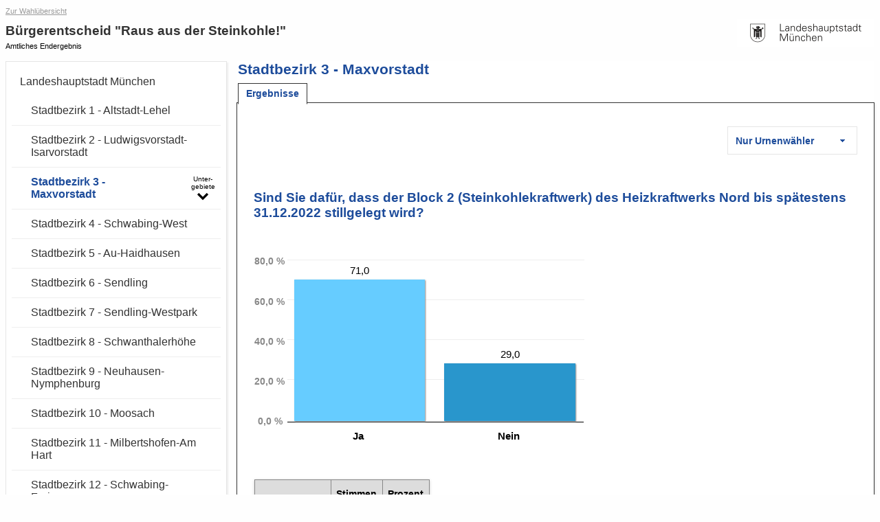

--- FILE ---
content_type: text/html
request_url: https://wahlen-muenchen.de/ergebnisse/20171105buergerentscheid/referendum_stadtbezirk-3-maxvorstadt_urne.html
body_size: 3883
content:
<!DOCTYPE html PUBLIC "-//W3C//DTD HTML 4.01 Transitional//EN" "http://www.w3.org/TR/html4/loose.dtd">
<html>
	
<head>
    <meta http-equiv="X-UA-Compatible" content="IE=edge" />
    <meta http-equiv="Content-Type" content="text/html; charset=UTF-8">
    <meta name="viewport" content="width=device-width, initial-scale=1.0" />

    <meta http-equiv="cache-control" content="no-cache">
    <meta http-equiv="pragma" content="no-cache">
    <meta http-equiv="expires" content="0">

        <meta http-equiv="refresh" content="300">
    
    <title>Bürgerentscheid "Raus aus der Steinkohle!" - Stadtbezirk 3 - Maxvorstadt - Ergebnisse</title>

    <script type="text/javascript" src="js/lib/jquery-1.10.1.min.js"></script>
<script type="text/javascript" src="js/lib/raphael.min.js"></script>
<link rel="stylesheet" href="css/common.min.css" />
    <link rel="stylesheet" href="css/layout.css"/>
    <link rel="stylesheet" href="css/screen.css" media="screen" />
    <link rel="stylesheet" href="css/screen-responsive.css" media="only screen and (min-width: 700px)" />
    <link rel="stylesheet" href="css/smallscreen.css" media="only screen and (max-width: 699px)" />
    <link type="text/css" rel="stylesheet" href="css/print.css" media="print">
    <noscript>
        <link rel="stylesheet" href="css/noJavascript.css" />
    </noscript>
    <link type="text/css" rel="stylesheet" href="css/branding.css">

    <script type="text/javascript" src="js/jquery.tree.js"></script>

    <!-- Version-Common:  1.2.6 -->    <!-- Version Elect:  3.69.0.5 -->    <!-- Version-MUC:  2.12.5.1 --></head>

	<body>
		<div id="container">
		    <div id="header" role="banner">
            <a href="http://www.muenchen.de/rathaus/Stadtpolitik/Wahlergebnisse.html" class="backlink">Zur Wahl&uuml;bersicht</a>
        <div class="ui-helper-clearfix">
        <div class="ui-header-logo">
            <a href="http://www.muenchen.de/rathaus/">
                <img id="logo" src="images/app-logo-200x40.png" alt="Landeshauptstadt M&uuml;nchen"
                    title="Landeshauptstadt M&uuml;nchen">
            </a>
        </div>
        <div class="ui-header-main">
            <a href="#navigation" id="menu-show" title="Gebietsauswahl umschalten" class="js-navigation-toggle"></a>
            <h1>Bürgerentscheid "Raus aus der Steinkohle!"</h1>
            <p>Amtliches Endergebnis</p>
                    </div>

    </div>
</div>

						    <div id="navigation" role="navigation"  class="ui-layout-panel" >
    <div class="ui-layout-panel-content">

        

<ul class="ui-tree" role="tree">
    <li class="ui-tree-root " role="treeitem">
          <div class="ui-treenode-content"
        >
        <a href="referendum_gemeinde-162-landeshauptstadt_muenchen_gesamt.html"
          aria-selected=" false"
          aria-expanded="true"
          class="ui-tree-selectable  ">
                                                                <span class="ui-treenode-label">Landeshauptstadt München</span>
        </a>
    </div>
                  <ul class="ui-tree" role="group">
                    <li role="treeitem"
                class=" ">
                   <div class="ui-treenode-content"
        >
        <a href="referendum_stadtbezirk-1-altstadt-lehel_gesamt.html"
          aria-selected=" false"
          aria-expanded=" false"
          class="ui-tree-selectable  ">
                                                                <span class="ui-treenode-label">Stadtbezirk 1 - Altstadt-Lehel</span>
        </a>
    </div>
                               </li>
                    <li role="treeitem"
                class=" ">
                   <div class="ui-treenode-content"
        >
        <a href="referendum_stadtbezirk-2-ludwigsvorstadt-isarvorstadt_gesamt.html"
          aria-selected=" false"
          aria-expanded=" false"
          class="ui-tree-selectable  ">
                                                                <span class="ui-treenode-label">Stadtbezirk 2 - Ludwigsvorstadt-Isarvorstadt</span>
        </a>
    </div>
                               </li>
                    <li role="treeitem"
                class="ui-treeitem--expanded  ui-treeitem--selected js-treeitem-expandable">
                   <div class="ui-treenode-content"
         data-toggler-label="Unter&shy;gebiete">
        <a href="referendum_stadtbezirk-3-maxvorstadt_gesamt.html"
          aria-selected="true"
          aria-expanded="true"
          class="ui-tree-selectable  ui-state-highlight ">
                                                                <span class="ui-treenode-label">Stadtbezirk 3 - Maxvorstadt</span>
        </a>
    </div>
                           <ul class="ui-tree" role="group">
                    <li role="treeitem"
                class=" ">
                   <div class="ui-treenode-content"
        >
        <a href="referendum_wahlbezirk-301-stimmbezirk_301_gesamt.html"
          aria-selected=" false"
          aria-expanded=" false"
          class="ui-tree-selectable  ">
                                                <span class="ui-icon-custom ui-icon-urnenwahlbezirk-status-100" title="Urnenwahlbezirk (ausgezählt)"></span>
                                                    <span class="ui-treenode-label">Stimmbezirk 301</span>
        </a>
    </div>
                               </li>
                    <li role="treeitem"
                class=" ">
                   <div class="ui-treenode-content"
        >
        <a href="referendum_wahlbezirk-302-stimmbezirk_302_gesamt.html"
          aria-selected=" false"
          aria-expanded=" false"
          class="ui-tree-selectable  ">
                                                <span class="ui-icon-custom ui-icon-urnenwahlbezirk-status-100" title="Urnenwahlbezirk (ausgezählt)"></span>
                                                    <span class="ui-treenode-label">Stimmbezirk 302</span>
        </a>
    </div>
                               </li>
                    <li role="treeitem"
                class=" ">
                   <div class="ui-treenode-content"
        >
        <a href="referendum_wahlbezirk-303-stimmbezirk_303_gesamt.html"
          aria-selected=" false"
          aria-expanded=" false"
          class="ui-tree-selectable  ">
                                                <span class="ui-icon-custom ui-icon-urnenwahlbezirk-status-100" title="Urnenwahlbezirk (ausgezählt)"></span>
                                                    <span class="ui-treenode-label">Stimmbezirk 303</span>
        </a>
    </div>
                               </li>
                    <li role="treeitem"
                class=" ">
                   <div class="ui-treenode-content"
        >
        <a href="referendum_wahlbezirk-304-stimmbezirk_304_gesamt.html"
          aria-selected=" false"
          aria-expanded=" false"
          class="ui-tree-selectable  ">
                                                <span class="ui-icon-custom ui-icon-urnenwahlbezirk-status-100" title="Urnenwahlbezirk (ausgezählt)"></span>
                                                    <span class="ui-treenode-label">Stimmbezirk 304</span>
        </a>
    </div>
                               </li>
                    <li role="treeitem"
                class=" ">
                   <div class="ui-treenode-content"
        >
        <a href="referendum_wahlbezirk-305-stimmbezirk_305_gesamt.html"
          aria-selected=" false"
          aria-expanded=" false"
          class="ui-tree-selectable  ">
                                                <span class="ui-icon-custom ui-icon-urnenwahlbezirk-status-100" title="Urnenwahlbezirk (ausgezählt)"></span>
                                                    <span class="ui-treenode-label">Stimmbezirk 305</span>
        </a>
    </div>
                               </li>
                    <li role="treeitem"
                class=" ">
                   <div class="ui-treenode-content"
        >
        <a href="referendum_wahlbezirk-306-stimmbezirk_306_gesamt.html"
          aria-selected=" false"
          aria-expanded=" false"
          class="ui-tree-selectable  ">
                                                <span class="ui-icon-custom ui-icon-urnenwahlbezirk-status-100" title="Urnenwahlbezirk (ausgezählt)"></span>
                                                    <span class="ui-treenode-label">Stimmbezirk 306</span>
        </a>
    </div>
                               </li>
                    <li role="treeitem"
                class=" ">
                   <div class="ui-treenode-content"
        >
        <a href="referendum_wahlbezirk-307-stimmbezirk_307_gesamt.html"
          aria-selected=" false"
          aria-expanded=" false"
          class="ui-tree-selectable  ">
                                                <span class="ui-icon-custom ui-icon-urnenwahlbezirk-status-100" title="Urnenwahlbezirk (ausgezählt)"></span>
                                                    <span class="ui-treenode-label">Stimmbezirk 307</span>
        </a>
    </div>
                               </li>
                    <li role="treeitem"
                class=" ">
                   <div class="ui-treenode-content"
        >
        <a href="referendum_wahlbezirk-308-stimmbezirk_308_gesamt.html"
          aria-selected=" false"
          aria-expanded=" false"
          class="ui-tree-selectable  ">
                                                <span class="ui-icon-custom ui-icon-urnenwahlbezirk-status-100" title="Urnenwahlbezirk (ausgezählt)"></span>
                                                    <span class="ui-treenode-label">Stimmbezirk 308</span>
        </a>
    </div>
                               </li>
                    <li role="treeitem"
                class=" ">
                   <div class="ui-treenode-content"
        >
        <a href="referendum_wahlbezirk-309-stimmbezirk_309_gesamt.html"
          aria-selected=" false"
          aria-expanded=" false"
          class="ui-tree-selectable  ">
                                                <span class="ui-icon-custom ui-icon-urnenwahlbezirk-status-100" title="Urnenwahlbezirk (ausgezählt)"></span>
                                                    <span class="ui-treenode-label">Stimmbezirk 309</span>
        </a>
    </div>
                               </li>
                    <li role="treeitem"
                class=" ">
                   <div class="ui-treenode-content"
        >
        <a href="referendum_wahlbezirk-310-stimmbezirk_310_gesamt.html"
          aria-selected=" false"
          aria-expanded=" false"
          class="ui-tree-selectable  ">
                                                <span class="ui-icon-custom ui-icon-urnenwahlbezirk-status-100" title="Urnenwahlbezirk (ausgezählt)"></span>
                                                    <span class="ui-treenode-label">Stimmbezirk 310</span>
        </a>
    </div>
                               </li>
                    <li role="treeitem"
                class=" ">
                   <div class="ui-treenode-content"
        >
        <a href="referendum_briefwahlbezirk-371-briefwahlbezirk_371_gesamt.html"
          aria-selected=" false"
          aria-expanded=" false"
          class="ui-tree-selectable  ">
                                                <span class="ui-icon-custom ui-icon-briefwahlbezirk-status-100" title="Briefwahlbezirk (ausgezählt)"></span>
                                                    <span class="ui-treenode-label">Briefwahlbezirk 371</span>
        </a>
    </div>
                               </li>
                    <li role="treeitem"
                class=" ">
                   <div class="ui-treenode-content"
        >
        <a href="referendum_briefwahlbezirk-372-briefwahlbezirk_372_gesamt.html"
          aria-selected=" false"
          aria-expanded=" false"
          class="ui-tree-selectable  ">
                                                <span class="ui-icon-custom ui-icon-briefwahlbezirk-status-100" title="Briefwahlbezirk (ausgezählt)"></span>
                                                    <span class="ui-treenode-label">Briefwahlbezirk 372</span>
        </a>
    </div>
                               </li>
                    <li role="treeitem"
                class=" ">
                   <div class="ui-treenode-content"
        >
        <a href="referendum_briefwahlbezirk-373-briefwahlbezirk_373_gesamt.html"
          aria-selected=" false"
          aria-expanded=" false"
          class="ui-tree-selectable  ">
                                                <span class="ui-icon-custom ui-icon-briefwahlbezirk-status-100" title="Briefwahlbezirk (ausgezählt)"></span>
                                                    <span class="ui-treenode-label">Briefwahlbezirk 373</span>
        </a>
    </div>
                               </li>
                    <li role="treeitem"
                class=" ">
                   <div class="ui-treenode-content"
        >
        <a href="referendum_briefwahlbezirk-374-briefwahlbezirk_374_gesamt.html"
          aria-selected=" false"
          aria-expanded=" false"
          class="ui-tree-selectable  ">
                                                <span class="ui-icon-custom ui-icon-briefwahlbezirk-status-100" title="Briefwahlbezirk (ausgezählt)"></span>
                                                    <span class="ui-treenode-label">Briefwahlbezirk 374</span>
        </a>
    </div>
                               </li>
                    <li role="treeitem"
                class=" ">
                   <div class="ui-treenode-content"
        >
        <a href="referendum_briefwahlbezirk-375-briefwahlbezirk_375_gesamt.html"
          aria-selected=" false"
          aria-expanded=" false"
          class="ui-tree-selectable  ">
                                                <span class="ui-icon-custom ui-icon-briefwahlbezirk-status-100" title="Briefwahlbezirk (ausgezählt)"></span>
                                                    <span class="ui-treenode-label">Briefwahlbezirk 375</span>
        </a>
    </div>
                               </li>
                </ul>
                </li>
                    <li role="treeitem"
                class=" ">
                   <div class="ui-treenode-content"
        >
        <a href="referendum_stadtbezirk-4-schwabing-west_gesamt.html"
          aria-selected=" false"
          aria-expanded=" false"
          class="ui-tree-selectable  ">
                                                                <span class="ui-treenode-label">Stadtbezirk 4 - Schwabing-West</span>
        </a>
    </div>
                               </li>
                    <li role="treeitem"
                class=" ">
                   <div class="ui-treenode-content"
        >
        <a href="referendum_stadtbezirk-5-au-haidhausen_gesamt.html"
          aria-selected=" false"
          aria-expanded=" false"
          class="ui-tree-selectable  ">
                                                                <span class="ui-treenode-label">Stadtbezirk 5 - Au-Haidhausen</span>
        </a>
    </div>
                               </li>
                    <li role="treeitem"
                class=" ">
                   <div class="ui-treenode-content"
        >
        <a href="referendum_stadtbezirk-6-sendling_gesamt.html"
          aria-selected=" false"
          aria-expanded=" false"
          class="ui-tree-selectable  ">
                                                                <span class="ui-treenode-label">Stadtbezirk 6 - Sendling</span>
        </a>
    </div>
                               </li>
                    <li role="treeitem"
                class=" ">
                   <div class="ui-treenode-content"
        >
        <a href="referendum_stadtbezirk-7-sendling-westpark_gesamt.html"
          aria-selected=" false"
          aria-expanded=" false"
          class="ui-tree-selectable  ">
                                                                <span class="ui-treenode-label">Stadtbezirk 7 - Sendling-Westpark</span>
        </a>
    </div>
                               </li>
                    <li role="treeitem"
                class=" ">
                   <div class="ui-treenode-content"
        >
        <a href="referendum_stadtbezirk-8-schwanthalerhoehe_gesamt.html"
          aria-selected=" false"
          aria-expanded=" false"
          class="ui-tree-selectable  ">
                                                                <span class="ui-treenode-label">Stadtbezirk 8 - Schwanthalerhöhe</span>
        </a>
    </div>
                               </li>
                    <li role="treeitem"
                class=" ">
                   <div class="ui-treenode-content"
        >
        <a href="referendum_stadtbezirk-9-neuhausen-nymphenburg_gesamt.html"
          aria-selected=" false"
          aria-expanded=" false"
          class="ui-tree-selectable  ">
                                                                <span class="ui-treenode-label">Stadtbezirk 9 - Neuhausen-Nymphenburg</span>
        </a>
    </div>
                               </li>
                    <li role="treeitem"
                class=" ">
                   <div class="ui-treenode-content"
        >
        <a href="referendum_stadtbezirk-10-moosach_gesamt.html"
          aria-selected=" false"
          aria-expanded=" false"
          class="ui-tree-selectable  ">
                                                                <span class="ui-treenode-label">Stadtbezirk 10 - Moosach</span>
        </a>
    </div>
                               </li>
                    <li role="treeitem"
                class=" ">
                   <div class="ui-treenode-content"
        >
        <a href="referendum_stadtbezirk-11-milbertshofen-am_hart_gesamt.html"
          aria-selected=" false"
          aria-expanded=" false"
          class="ui-tree-selectable  ">
                                                                <span class="ui-treenode-label">Stadtbezirk 11 - Milbertshofen-Am Hart</span>
        </a>
    </div>
                               </li>
                    <li role="treeitem"
                class=" ">
                   <div class="ui-treenode-content"
        >
        <a href="referendum_stadtbezirk-12-schwabing-freimann_gesamt.html"
          aria-selected=" false"
          aria-expanded=" false"
          class="ui-tree-selectable  ">
                                                                <span class="ui-treenode-label">Stadtbezirk 12 - Schwabing-Freimann</span>
        </a>
    </div>
                               </li>
                    <li role="treeitem"
                class=" ">
                   <div class="ui-treenode-content"
        >
        <a href="referendum_stadtbezirk-13-bogenhausen_gesamt.html"
          aria-selected=" false"
          aria-expanded=" false"
          class="ui-tree-selectable  ">
                                                                <span class="ui-treenode-label">Stadtbezirk 13 - Bogenhausen</span>
        </a>
    </div>
                               </li>
                    <li role="treeitem"
                class=" ">
                   <div class="ui-treenode-content"
        >
        <a href="referendum_stadtbezirk-14-berg_am_laim_gesamt.html"
          aria-selected=" false"
          aria-expanded=" false"
          class="ui-tree-selectable  ">
                                                                <span class="ui-treenode-label">Stadtbezirk 14 - Berg am Laim</span>
        </a>
    </div>
                               </li>
                    <li role="treeitem"
                class=" ">
                   <div class="ui-treenode-content"
        >
        <a href="referendum_stadtbezirk-15-trudering-riem_gesamt.html"
          aria-selected=" false"
          aria-expanded=" false"
          class="ui-tree-selectable  ">
                                                                <span class="ui-treenode-label">Stadtbezirk 15 - Trudering-Riem</span>
        </a>
    </div>
                               </li>
                    <li role="treeitem"
                class=" ">
                   <div class="ui-treenode-content"
        >
        <a href="referendum_stadtbezirk-16-ramersdorf-perlach_gesamt.html"
          aria-selected=" false"
          aria-expanded=" false"
          class="ui-tree-selectable  ">
                                                                <span class="ui-treenode-label">Stadtbezirk 16 - Ramersdorf-Perlach</span>
        </a>
    </div>
                               </li>
                    <li role="treeitem"
                class=" ">
                   <div class="ui-treenode-content"
        >
        <a href="referendum_stadtbezirk-17-obergiesing-fasangarten_gesamt.html"
          aria-selected=" false"
          aria-expanded=" false"
          class="ui-tree-selectable  ">
                                                                <span class="ui-treenode-label">Stadtbezirk 17 - Obergiesing-Fasangarten</span>
        </a>
    </div>
                               </li>
                    <li role="treeitem"
                class=" ">
                   <div class="ui-treenode-content"
        >
        <a href="referendum_stadtbezirk-18-untergiesing-harlaching_gesamt.html"
          aria-selected=" false"
          aria-expanded=" false"
          class="ui-tree-selectable  ">
                                                                <span class="ui-treenode-label">Stadtbezirk 18 - Untergiesing-Harlaching</span>
        </a>
    </div>
                               </li>
                    <li role="treeitem"
                class=" ">
                   <div class="ui-treenode-content"
        >
        <a href="referendum_stadtbezirk-19-thalkirchen-obersendling-forstenried-fuerstenried-solln_gesamt.html"
          aria-selected=" false"
          aria-expanded=" false"
          class="ui-tree-selectable  ">
                                                                <span class="ui-treenode-label">Stadtbezirk 19 - Thalkirchen-Obersendling-Forstenried-Fürstenried-Solln</span>
        </a>
    </div>
                               </li>
                    <li role="treeitem"
                class=" ">
                   <div class="ui-treenode-content"
        >
        <a href="referendum_stadtbezirk-20-hadern_gesamt.html"
          aria-selected=" false"
          aria-expanded=" false"
          class="ui-tree-selectable  ">
                                                                <span class="ui-treenode-label">Stadtbezirk 20 - Hadern</span>
        </a>
    </div>
                               </li>
                    <li role="treeitem"
                class=" ">
                   <div class="ui-treenode-content"
        >
        <a href="referendum_stadtbezirk-21-pasing-obermenzing_gesamt.html"
          aria-selected=" false"
          aria-expanded=" false"
          class="ui-tree-selectable  ">
                                                                <span class="ui-treenode-label">Stadtbezirk 21 - Pasing-Obermenzing</span>
        </a>
    </div>
                               </li>
                    <li role="treeitem"
                class=" ">
                   <div class="ui-treenode-content"
        >
        <a href="referendum_stadtbezirk-22-aubing-lochhausen-langwied_gesamt.html"
          aria-selected=" false"
          aria-expanded=" false"
          class="ui-tree-selectable  ">
                                                                <span class="ui-treenode-label">Stadtbezirk 22 - Aubing-Lochhausen-Langwied</span>
        </a>
    </div>
                               </li>
                    <li role="treeitem"
                class=" ">
                   <div class="ui-treenode-content"
        >
        <a href="referendum_stadtbezirk-23-allach-untermenzing_gesamt.html"
          aria-selected=" false"
          aria-expanded=" false"
          class="ui-tree-selectable  ">
                                                                <span class="ui-treenode-label">Stadtbezirk 23 - Allach-Untermenzing</span>
        </a>
    </div>
                               </li>
                    <li role="treeitem"
                class=" ">
                   <div class="ui-treenode-content"
        >
        <a href="referendum_stadtbezirk-24-feldmoching-hasenbergl_gesamt.html"
          aria-selected=" false"
          aria-expanded=" false"
          class="ui-tree-selectable  ">
                                                                <span class="ui-treenode-label">Stadtbezirk 24 - Feldmoching-Hasenbergl</span>
        </a>
    </div>
                               </li>
                    <li role="treeitem"
                class=" ">
                   <div class="ui-treenode-content"
        >
        <a href="referendum_stadtbezirk-25-laim_gesamt.html"
          aria-selected=" false"
          aria-expanded=" false"
          class="ui-tree-selectable  ">
                                                                <span class="ui-treenode-label">Stadtbezirk 25 - Laim</span>
        </a>
    </div>
                               </li>
                </ul>
        </li>
</ul>
    </div>
</div>
			
		    <div id="content" role="main" class="ui-layout-panel ">
		            <div class="ui-layout-panel-header">
        <h2>Stadtbezirk 3 - Maxvorstadt</h2>
    </div>
    <div class="ui-layout-panel-content">
            <ul role="tablist" class="ui-tablist">
                            <li class="  ui-state-active ">
                    <a role="tab" aria-selected="true" href="referendum_stadtbezirk-3-maxvorstadt_gesamt.html" title="Ergebnisse"><span>Ergebnisse</span></a>
                </li>
                    </ul>
            <div role="tabpanel" class="ui-tabcontent">

            
            

                            <!-- dropdown-menu -->
<ul class="ui-menu-dropdown ui-bezirkwaehler">
    <li class="ui-state-active">
        <div>
            <span class="ui-text">Nur Urnenwähler</span>
            <span class="ui-icon ui-icon-triangle-1-s"></span>
        </div>
        <ul>
                            <li>
                    <a href="referendum_stadtbezirk-3-maxvorstadt_gesamt.html">- Alle Ergebnisse</a>
                </li>
                            <li>
                    <a href="referendum_stadtbezirk-3-maxvorstadt_brief.html">- Nur Briefwähler</a>
                </li>
                    </ul>
    </li>
</ul>
<!--[if lte IE 6]>
<script type="text/javascript">
    $(document).ready(function(){
        $('.ui-menu-dropdown li').mouseover(function() {
            $('ul', this).css('display','block');
        });
        $('.ui-menu-dropdown li').mouseout(function() {
            $('ul', this).css('display','none');
        });
    });
</script>
<![endif]-->
<!-- /dropdown-menu -->
                                                    
                                                
	
<div class="ergebnis-container fragen-1" >
	<h3 style="padding-top: 1em;">Sind Sie dafür, dass der Block 2 (Steinkohlekraftwerk)
des Heizkraftwerks Nord bis spätestens 31.12.2022
stillgelegt wird?</h3>
		    <div id="ergebnis_diagramm_referendum_K" class="ui-chart  ">
        
    <table class="ui-chart-content ">
        <tbody>
        <tr class="ui-chart-axis-x">
            <th scope="row">
                <div class="ui-hidden">Partei</div>
            </th>
                            <th scope="col" style="width:40%;">
                    <div class="ui-chart-helper-tc-wrapper">
                        <div>Ja</div>
                    </div>
                </th>
                            <th scope="col" style="width:40%;">
                    <div class="ui-chart-helper-tc-wrapper">
                        <div>Nein</div>
                    </div>
                </th>
                    </tr>
        <tr>
            <th scope="row" class="ui-chart-axis-y">
                <div class="ui-chart-helper-tc-wrapper">
                    <div class="ui-chart-axis-y-header" style="height:71.0px;">
                        <div class="ui-hidden">Prozent</div>
                    </div>
                                    </div>
            </th>
                            <td class="ui-chart-barcontainer " style="width:40.000000000000%;">
                    <div class="ui-chart-helper-tc-wrapper">
                        <div>
                            <div class="ui-chart-value"><span>71,0</span></div>                             <div class="ui-chart-bar" style="height:71.0px; background:#66ccff;" aria-hidden="true"></div>
                                                    </div>
                    </div>
                </td>
                            <td class="ui-chart-barcontainer " style="width:40.000000000000%;">
                    <div class="ui-chart-helper-tc-wrapper">
                        <div>
                            <div class="ui-chart-value"><span>29,0</span></div>                             <div class="ui-chart-bar" style="height:29.0px; background:#2996cc;" aria-hidden="true"></div>
                                                    </div>
                    </div>
                </td>
                    </tr>
        </tbody>
    </table>
                </div>	<div class="ui-table">
    <table class="ui-table-content tablesaw table-stimmen" data-tablejigsaw data-tablejigsaw-hide-cols-with-priority-2="true" data-tablejigsaw-has-fixed-header data-tablesaw-mode="stack" style="$cssStyle">
        
                
        <thead>
                    
            <tr>
                                <th scope="col"  style=" "></th>
                                <th scope="col"  style=" ">Stimmen</th>
                                <th scope="col"  style=" ">Prozent</th>
                            </tr>
        </thead>
        <tbody>
                        <tr>
                
                                            <th scope="row"    class="lb"    style="text-align:left"    >
                                                         <div class="parteiname-with-parteifarbe"><span class="ui-icon-color" style="background-color:#66ccff;"></span><span>                              Ja                          </span></div>                         </th>                                     
                                             <td      style="text-align:right"   >
                                                                                     2.941                                                  </td>                                     
                                             <td      style="text-align:right"   >
                                                                                     71,0 %                                                  </td>                                                 </tr>
                        <tr>
                
                                            <th scope="row"    class="lb"    style="text-align:left"    >
                                                         <div class="parteiname-with-parteifarbe"><span class="ui-icon-color" style="background-color:#2996cc;"></span><span>                              Nein                          </span></div>                         </th>                                     
                                             <td      style="text-align:right"   >
                                                                                     1.201                                                  </td>                                     
                                             <td      style="text-align:right"   >
                                                                                     29,0 %                                                  </td>                                                 </tr>
                        <tr>
                
                                            <th scope="row"    class="lb"    style="text-align:left"    >
                                                         <div class="parteiname-with-parteifarbe"><span class="ui-icon-color" style="background-color:#cccccc;"></span><span>                              Gültige                          </span></div>                         </th>                                     
                                             <td      style="text-align:right"   >
                                                                                     4.142                                                  </td>                                     
                                             <td      style="text-align:right"   >
                                                                                     99,9 %                                                  </td>                                                 </tr>
                        <tr>
                
                                            <th scope="row"    class="lb"    style="text-align:left"    >
                                                         <div class="parteiname-with-parteifarbe"><span class="ui-icon-color" style="background-color:#dddddd;"></span><span>                              Ungültige                          </span></div>                         </th>                                     
                                             <td      style="text-align:right"   >
                                                                                     6                                                  </td>                                     
                                             <td      style="text-align:right"   >
                                                                                     0,1 %                                                  </td>                                                 </tr>
                    </tbody>
    </table>
</div>
</div>



<div id="basisdaten">
	<div class="ui-table" style="margin:0; margin-right:2%;">
		<h3>Abstimmungsbeteiligung</h3>
				<div class="ui-table">
    <table class="ui-table-content tablesaw table-stimmen" data-tablejigsaw data-tablejigsaw-hide-cols-with-priority-2="true" data-tablejigsaw-has-fixed-header data-tablesaw-mode="stack" style="$cssStyle">
        
                
        <thead>
                    
            <tr>
                            </tr>
        </thead>
        <tbody>
                        <tr>
                
                                            <th scope="row"    class="lb"    style="text-align:left"    >
                                                                                     Stimmberechtigte  in ausgezählten Bezirken                                                 </th>                                     
                                             <td      style="text-align:right"   >
                                                                                     41.105                                                  </td>                                     
                                             <td     style="text-align:left"    >
                                                                                                                                       </td>                                                 </tr>
                        <tr>
                
                                            <th scope="row"    class="lb"    style="text-align:left"    >
                                                                                     Abstimmende zusammen                                                 </th>                                     
                                             <td      style="text-align:right"   >
                                                                                     4.148                                                  </td>                                     
                                             <td      style="text-align:right"   >
                                                                                     10,1 %                                                  </td>                                                 </tr>
                        <tr>
                
                                            <th scope="row"    class="lb"    style="text-align:left"    >
                                                                                     - davon mit Abstimmungsschein                                                 </th>                                     
                                             <td      style="text-align:right"   >
                                                                                     53                                                  </td>                                     
                                             <td     style="text-align:left"    >
                                                                                                                                       </td>                                                 </tr>
                    </tbody>
    </table>
</div>
	</div>
	
	<div class="ui-table" style="margin:0; margin-right:2%;">
		<h3>Stimmbezirke</h3>
				<div class="ui-table">
    <table class="ui-table-content tablesaw table-stimmen" data-tablejigsaw data-tablejigsaw-hide-cols-with-priority-2="true" data-tablejigsaw-has-fixed-header data-tablesaw-mode="stack" style="$cssStyle">
        
                
        <thead>
                    
            <tr>
                            </tr>
        </thead>
        <tbody>
                        <tr>
                
                                            <th scope="row"    class="lb"    style="text-align:left"    >
                                                                                     Stimmbezirke                                                 </th>                                     
                                             <td      style="text-align:right"   >
                                                                                     10                                                  </td>                                                 </tr>
                    </tbody>
    </table>
</div>
	</div>
</div>
                            
        </div>
    </div>
		        <div id="footer">
    <h5>&copy; Landeshauptstadt München</h5>
    <small>Hinweis: Durch Rundungen kann die Gesamtsumme der dargestellten Prozentwerte von 100 abweichen.</small>
</div>		    </div>
		</div>

		<script type="text/javascript" src="js/common.min.js"></script>
	</body>
</html>
